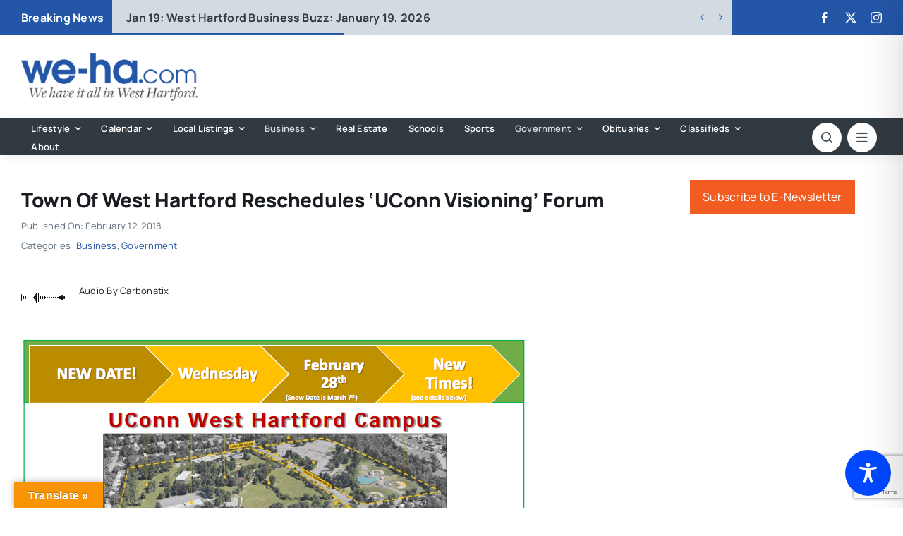

--- FILE ---
content_type: text/html; charset=utf-8
request_url: https://www.google.com/recaptcha/api2/anchor?ar=1&k=6LflZcMpAAAAACzGQ_VKK0ibD_piyVFO33yHjwta&co=aHR0cHM6Ly93ZS1oYS5jb206NDQz&hl=en&v=PoyoqOPhxBO7pBk68S4YbpHZ&size=invisible&anchor-ms=20000&execute-ms=30000&cb=2fvszbpunq70
body_size: 50072
content:
<!DOCTYPE HTML><html dir="ltr" lang="en"><head><meta http-equiv="Content-Type" content="text/html; charset=UTF-8">
<meta http-equiv="X-UA-Compatible" content="IE=edge">
<title>reCAPTCHA</title>
<style type="text/css">
/* cyrillic-ext */
@font-face {
  font-family: 'Roboto';
  font-style: normal;
  font-weight: 400;
  font-stretch: 100%;
  src: url(//fonts.gstatic.com/s/roboto/v48/KFO7CnqEu92Fr1ME7kSn66aGLdTylUAMa3GUBHMdazTgWw.woff2) format('woff2');
  unicode-range: U+0460-052F, U+1C80-1C8A, U+20B4, U+2DE0-2DFF, U+A640-A69F, U+FE2E-FE2F;
}
/* cyrillic */
@font-face {
  font-family: 'Roboto';
  font-style: normal;
  font-weight: 400;
  font-stretch: 100%;
  src: url(//fonts.gstatic.com/s/roboto/v48/KFO7CnqEu92Fr1ME7kSn66aGLdTylUAMa3iUBHMdazTgWw.woff2) format('woff2');
  unicode-range: U+0301, U+0400-045F, U+0490-0491, U+04B0-04B1, U+2116;
}
/* greek-ext */
@font-face {
  font-family: 'Roboto';
  font-style: normal;
  font-weight: 400;
  font-stretch: 100%;
  src: url(//fonts.gstatic.com/s/roboto/v48/KFO7CnqEu92Fr1ME7kSn66aGLdTylUAMa3CUBHMdazTgWw.woff2) format('woff2');
  unicode-range: U+1F00-1FFF;
}
/* greek */
@font-face {
  font-family: 'Roboto';
  font-style: normal;
  font-weight: 400;
  font-stretch: 100%;
  src: url(//fonts.gstatic.com/s/roboto/v48/KFO7CnqEu92Fr1ME7kSn66aGLdTylUAMa3-UBHMdazTgWw.woff2) format('woff2');
  unicode-range: U+0370-0377, U+037A-037F, U+0384-038A, U+038C, U+038E-03A1, U+03A3-03FF;
}
/* math */
@font-face {
  font-family: 'Roboto';
  font-style: normal;
  font-weight: 400;
  font-stretch: 100%;
  src: url(//fonts.gstatic.com/s/roboto/v48/KFO7CnqEu92Fr1ME7kSn66aGLdTylUAMawCUBHMdazTgWw.woff2) format('woff2');
  unicode-range: U+0302-0303, U+0305, U+0307-0308, U+0310, U+0312, U+0315, U+031A, U+0326-0327, U+032C, U+032F-0330, U+0332-0333, U+0338, U+033A, U+0346, U+034D, U+0391-03A1, U+03A3-03A9, U+03B1-03C9, U+03D1, U+03D5-03D6, U+03F0-03F1, U+03F4-03F5, U+2016-2017, U+2034-2038, U+203C, U+2040, U+2043, U+2047, U+2050, U+2057, U+205F, U+2070-2071, U+2074-208E, U+2090-209C, U+20D0-20DC, U+20E1, U+20E5-20EF, U+2100-2112, U+2114-2115, U+2117-2121, U+2123-214F, U+2190, U+2192, U+2194-21AE, U+21B0-21E5, U+21F1-21F2, U+21F4-2211, U+2213-2214, U+2216-22FF, U+2308-230B, U+2310, U+2319, U+231C-2321, U+2336-237A, U+237C, U+2395, U+239B-23B7, U+23D0, U+23DC-23E1, U+2474-2475, U+25AF, U+25B3, U+25B7, U+25BD, U+25C1, U+25CA, U+25CC, U+25FB, U+266D-266F, U+27C0-27FF, U+2900-2AFF, U+2B0E-2B11, U+2B30-2B4C, U+2BFE, U+3030, U+FF5B, U+FF5D, U+1D400-1D7FF, U+1EE00-1EEFF;
}
/* symbols */
@font-face {
  font-family: 'Roboto';
  font-style: normal;
  font-weight: 400;
  font-stretch: 100%;
  src: url(//fonts.gstatic.com/s/roboto/v48/KFO7CnqEu92Fr1ME7kSn66aGLdTylUAMaxKUBHMdazTgWw.woff2) format('woff2');
  unicode-range: U+0001-000C, U+000E-001F, U+007F-009F, U+20DD-20E0, U+20E2-20E4, U+2150-218F, U+2190, U+2192, U+2194-2199, U+21AF, U+21E6-21F0, U+21F3, U+2218-2219, U+2299, U+22C4-22C6, U+2300-243F, U+2440-244A, U+2460-24FF, U+25A0-27BF, U+2800-28FF, U+2921-2922, U+2981, U+29BF, U+29EB, U+2B00-2BFF, U+4DC0-4DFF, U+FFF9-FFFB, U+10140-1018E, U+10190-1019C, U+101A0, U+101D0-101FD, U+102E0-102FB, U+10E60-10E7E, U+1D2C0-1D2D3, U+1D2E0-1D37F, U+1F000-1F0FF, U+1F100-1F1AD, U+1F1E6-1F1FF, U+1F30D-1F30F, U+1F315, U+1F31C, U+1F31E, U+1F320-1F32C, U+1F336, U+1F378, U+1F37D, U+1F382, U+1F393-1F39F, U+1F3A7-1F3A8, U+1F3AC-1F3AF, U+1F3C2, U+1F3C4-1F3C6, U+1F3CA-1F3CE, U+1F3D4-1F3E0, U+1F3ED, U+1F3F1-1F3F3, U+1F3F5-1F3F7, U+1F408, U+1F415, U+1F41F, U+1F426, U+1F43F, U+1F441-1F442, U+1F444, U+1F446-1F449, U+1F44C-1F44E, U+1F453, U+1F46A, U+1F47D, U+1F4A3, U+1F4B0, U+1F4B3, U+1F4B9, U+1F4BB, U+1F4BF, U+1F4C8-1F4CB, U+1F4D6, U+1F4DA, U+1F4DF, U+1F4E3-1F4E6, U+1F4EA-1F4ED, U+1F4F7, U+1F4F9-1F4FB, U+1F4FD-1F4FE, U+1F503, U+1F507-1F50B, U+1F50D, U+1F512-1F513, U+1F53E-1F54A, U+1F54F-1F5FA, U+1F610, U+1F650-1F67F, U+1F687, U+1F68D, U+1F691, U+1F694, U+1F698, U+1F6AD, U+1F6B2, U+1F6B9-1F6BA, U+1F6BC, U+1F6C6-1F6CF, U+1F6D3-1F6D7, U+1F6E0-1F6EA, U+1F6F0-1F6F3, U+1F6F7-1F6FC, U+1F700-1F7FF, U+1F800-1F80B, U+1F810-1F847, U+1F850-1F859, U+1F860-1F887, U+1F890-1F8AD, U+1F8B0-1F8BB, U+1F8C0-1F8C1, U+1F900-1F90B, U+1F93B, U+1F946, U+1F984, U+1F996, U+1F9E9, U+1FA00-1FA6F, U+1FA70-1FA7C, U+1FA80-1FA89, U+1FA8F-1FAC6, U+1FACE-1FADC, U+1FADF-1FAE9, U+1FAF0-1FAF8, U+1FB00-1FBFF;
}
/* vietnamese */
@font-face {
  font-family: 'Roboto';
  font-style: normal;
  font-weight: 400;
  font-stretch: 100%;
  src: url(//fonts.gstatic.com/s/roboto/v48/KFO7CnqEu92Fr1ME7kSn66aGLdTylUAMa3OUBHMdazTgWw.woff2) format('woff2');
  unicode-range: U+0102-0103, U+0110-0111, U+0128-0129, U+0168-0169, U+01A0-01A1, U+01AF-01B0, U+0300-0301, U+0303-0304, U+0308-0309, U+0323, U+0329, U+1EA0-1EF9, U+20AB;
}
/* latin-ext */
@font-face {
  font-family: 'Roboto';
  font-style: normal;
  font-weight: 400;
  font-stretch: 100%;
  src: url(//fonts.gstatic.com/s/roboto/v48/KFO7CnqEu92Fr1ME7kSn66aGLdTylUAMa3KUBHMdazTgWw.woff2) format('woff2');
  unicode-range: U+0100-02BA, U+02BD-02C5, U+02C7-02CC, U+02CE-02D7, U+02DD-02FF, U+0304, U+0308, U+0329, U+1D00-1DBF, U+1E00-1E9F, U+1EF2-1EFF, U+2020, U+20A0-20AB, U+20AD-20C0, U+2113, U+2C60-2C7F, U+A720-A7FF;
}
/* latin */
@font-face {
  font-family: 'Roboto';
  font-style: normal;
  font-weight: 400;
  font-stretch: 100%;
  src: url(//fonts.gstatic.com/s/roboto/v48/KFO7CnqEu92Fr1ME7kSn66aGLdTylUAMa3yUBHMdazQ.woff2) format('woff2');
  unicode-range: U+0000-00FF, U+0131, U+0152-0153, U+02BB-02BC, U+02C6, U+02DA, U+02DC, U+0304, U+0308, U+0329, U+2000-206F, U+20AC, U+2122, U+2191, U+2193, U+2212, U+2215, U+FEFF, U+FFFD;
}
/* cyrillic-ext */
@font-face {
  font-family: 'Roboto';
  font-style: normal;
  font-weight: 500;
  font-stretch: 100%;
  src: url(//fonts.gstatic.com/s/roboto/v48/KFO7CnqEu92Fr1ME7kSn66aGLdTylUAMa3GUBHMdazTgWw.woff2) format('woff2');
  unicode-range: U+0460-052F, U+1C80-1C8A, U+20B4, U+2DE0-2DFF, U+A640-A69F, U+FE2E-FE2F;
}
/* cyrillic */
@font-face {
  font-family: 'Roboto';
  font-style: normal;
  font-weight: 500;
  font-stretch: 100%;
  src: url(//fonts.gstatic.com/s/roboto/v48/KFO7CnqEu92Fr1ME7kSn66aGLdTylUAMa3iUBHMdazTgWw.woff2) format('woff2');
  unicode-range: U+0301, U+0400-045F, U+0490-0491, U+04B0-04B1, U+2116;
}
/* greek-ext */
@font-face {
  font-family: 'Roboto';
  font-style: normal;
  font-weight: 500;
  font-stretch: 100%;
  src: url(//fonts.gstatic.com/s/roboto/v48/KFO7CnqEu92Fr1ME7kSn66aGLdTylUAMa3CUBHMdazTgWw.woff2) format('woff2');
  unicode-range: U+1F00-1FFF;
}
/* greek */
@font-face {
  font-family: 'Roboto';
  font-style: normal;
  font-weight: 500;
  font-stretch: 100%;
  src: url(//fonts.gstatic.com/s/roboto/v48/KFO7CnqEu92Fr1ME7kSn66aGLdTylUAMa3-UBHMdazTgWw.woff2) format('woff2');
  unicode-range: U+0370-0377, U+037A-037F, U+0384-038A, U+038C, U+038E-03A1, U+03A3-03FF;
}
/* math */
@font-face {
  font-family: 'Roboto';
  font-style: normal;
  font-weight: 500;
  font-stretch: 100%;
  src: url(//fonts.gstatic.com/s/roboto/v48/KFO7CnqEu92Fr1ME7kSn66aGLdTylUAMawCUBHMdazTgWw.woff2) format('woff2');
  unicode-range: U+0302-0303, U+0305, U+0307-0308, U+0310, U+0312, U+0315, U+031A, U+0326-0327, U+032C, U+032F-0330, U+0332-0333, U+0338, U+033A, U+0346, U+034D, U+0391-03A1, U+03A3-03A9, U+03B1-03C9, U+03D1, U+03D5-03D6, U+03F0-03F1, U+03F4-03F5, U+2016-2017, U+2034-2038, U+203C, U+2040, U+2043, U+2047, U+2050, U+2057, U+205F, U+2070-2071, U+2074-208E, U+2090-209C, U+20D0-20DC, U+20E1, U+20E5-20EF, U+2100-2112, U+2114-2115, U+2117-2121, U+2123-214F, U+2190, U+2192, U+2194-21AE, U+21B0-21E5, U+21F1-21F2, U+21F4-2211, U+2213-2214, U+2216-22FF, U+2308-230B, U+2310, U+2319, U+231C-2321, U+2336-237A, U+237C, U+2395, U+239B-23B7, U+23D0, U+23DC-23E1, U+2474-2475, U+25AF, U+25B3, U+25B7, U+25BD, U+25C1, U+25CA, U+25CC, U+25FB, U+266D-266F, U+27C0-27FF, U+2900-2AFF, U+2B0E-2B11, U+2B30-2B4C, U+2BFE, U+3030, U+FF5B, U+FF5D, U+1D400-1D7FF, U+1EE00-1EEFF;
}
/* symbols */
@font-face {
  font-family: 'Roboto';
  font-style: normal;
  font-weight: 500;
  font-stretch: 100%;
  src: url(//fonts.gstatic.com/s/roboto/v48/KFO7CnqEu92Fr1ME7kSn66aGLdTylUAMaxKUBHMdazTgWw.woff2) format('woff2');
  unicode-range: U+0001-000C, U+000E-001F, U+007F-009F, U+20DD-20E0, U+20E2-20E4, U+2150-218F, U+2190, U+2192, U+2194-2199, U+21AF, U+21E6-21F0, U+21F3, U+2218-2219, U+2299, U+22C4-22C6, U+2300-243F, U+2440-244A, U+2460-24FF, U+25A0-27BF, U+2800-28FF, U+2921-2922, U+2981, U+29BF, U+29EB, U+2B00-2BFF, U+4DC0-4DFF, U+FFF9-FFFB, U+10140-1018E, U+10190-1019C, U+101A0, U+101D0-101FD, U+102E0-102FB, U+10E60-10E7E, U+1D2C0-1D2D3, U+1D2E0-1D37F, U+1F000-1F0FF, U+1F100-1F1AD, U+1F1E6-1F1FF, U+1F30D-1F30F, U+1F315, U+1F31C, U+1F31E, U+1F320-1F32C, U+1F336, U+1F378, U+1F37D, U+1F382, U+1F393-1F39F, U+1F3A7-1F3A8, U+1F3AC-1F3AF, U+1F3C2, U+1F3C4-1F3C6, U+1F3CA-1F3CE, U+1F3D4-1F3E0, U+1F3ED, U+1F3F1-1F3F3, U+1F3F5-1F3F7, U+1F408, U+1F415, U+1F41F, U+1F426, U+1F43F, U+1F441-1F442, U+1F444, U+1F446-1F449, U+1F44C-1F44E, U+1F453, U+1F46A, U+1F47D, U+1F4A3, U+1F4B0, U+1F4B3, U+1F4B9, U+1F4BB, U+1F4BF, U+1F4C8-1F4CB, U+1F4D6, U+1F4DA, U+1F4DF, U+1F4E3-1F4E6, U+1F4EA-1F4ED, U+1F4F7, U+1F4F9-1F4FB, U+1F4FD-1F4FE, U+1F503, U+1F507-1F50B, U+1F50D, U+1F512-1F513, U+1F53E-1F54A, U+1F54F-1F5FA, U+1F610, U+1F650-1F67F, U+1F687, U+1F68D, U+1F691, U+1F694, U+1F698, U+1F6AD, U+1F6B2, U+1F6B9-1F6BA, U+1F6BC, U+1F6C6-1F6CF, U+1F6D3-1F6D7, U+1F6E0-1F6EA, U+1F6F0-1F6F3, U+1F6F7-1F6FC, U+1F700-1F7FF, U+1F800-1F80B, U+1F810-1F847, U+1F850-1F859, U+1F860-1F887, U+1F890-1F8AD, U+1F8B0-1F8BB, U+1F8C0-1F8C1, U+1F900-1F90B, U+1F93B, U+1F946, U+1F984, U+1F996, U+1F9E9, U+1FA00-1FA6F, U+1FA70-1FA7C, U+1FA80-1FA89, U+1FA8F-1FAC6, U+1FACE-1FADC, U+1FADF-1FAE9, U+1FAF0-1FAF8, U+1FB00-1FBFF;
}
/* vietnamese */
@font-face {
  font-family: 'Roboto';
  font-style: normal;
  font-weight: 500;
  font-stretch: 100%;
  src: url(//fonts.gstatic.com/s/roboto/v48/KFO7CnqEu92Fr1ME7kSn66aGLdTylUAMa3OUBHMdazTgWw.woff2) format('woff2');
  unicode-range: U+0102-0103, U+0110-0111, U+0128-0129, U+0168-0169, U+01A0-01A1, U+01AF-01B0, U+0300-0301, U+0303-0304, U+0308-0309, U+0323, U+0329, U+1EA0-1EF9, U+20AB;
}
/* latin-ext */
@font-face {
  font-family: 'Roboto';
  font-style: normal;
  font-weight: 500;
  font-stretch: 100%;
  src: url(//fonts.gstatic.com/s/roboto/v48/KFO7CnqEu92Fr1ME7kSn66aGLdTylUAMa3KUBHMdazTgWw.woff2) format('woff2');
  unicode-range: U+0100-02BA, U+02BD-02C5, U+02C7-02CC, U+02CE-02D7, U+02DD-02FF, U+0304, U+0308, U+0329, U+1D00-1DBF, U+1E00-1E9F, U+1EF2-1EFF, U+2020, U+20A0-20AB, U+20AD-20C0, U+2113, U+2C60-2C7F, U+A720-A7FF;
}
/* latin */
@font-face {
  font-family: 'Roboto';
  font-style: normal;
  font-weight: 500;
  font-stretch: 100%;
  src: url(//fonts.gstatic.com/s/roboto/v48/KFO7CnqEu92Fr1ME7kSn66aGLdTylUAMa3yUBHMdazQ.woff2) format('woff2');
  unicode-range: U+0000-00FF, U+0131, U+0152-0153, U+02BB-02BC, U+02C6, U+02DA, U+02DC, U+0304, U+0308, U+0329, U+2000-206F, U+20AC, U+2122, U+2191, U+2193, U+2212, U+2215, U+FEFF, U+FFFD;
}
/* cyrillic-ext */
@font-face {
  font-family: 'Roboto';
  font-style: normal;
  font-weight: 900;
  font-stretch: 100%;
  src: url(//fonts.gstatic.com/s/roboto/v48/KFO7CnqEu92Fr1ME7kSn66aGLdTylUAMa3GUBHMdazTgWw.woff2) format('woff2');
  unicode-range: U+0460-052F, U+1C80-1C8A, U+20B4, U+2DE0-2DFF, U+A640-A69F, U+FE2E-FE2F;
}
/* cyrillic */
@font-face {
  font-family: 'Roboto';
  font-style: normal;
  font-weight: 900;
  font-stretch: 100%;
  src: url(//fonts.gstatic.com/s/roboto/v48/KFO7CnqEu92Fr1ME7kSn66aGLdTylUAMa3iUBHMdazTgWw.woff2) format('woff2');
  unicode-range: U+0301, U+0400-045F, U+0490-0491, U+04B0-04B1, U+2116;
}
/* greek-ext */
@font-face {
  font-family: 'Roboto';
  font-style: normal;
  font-weight: 900;
  font-stretch: 100%;
  src: url(//fonts.gstatic.com/s/roboto/v48/KFO7CnqEu92Fr1ME7kSn66aGLdTylUAMa3CUBHMdazTgWw.woff2) format('woff2');
  unicode-range: U+1F00-1FFF;
}
/* greek */
@font-face {
  font-family: 'Roboto';
  font-style: normal;
  font-weight: 900;
  font-stretch: 100%;
  src: url(//fonts.gstatic.com/s/roboto/v48/KFO7CnqEu92Fr1ME7kSn66aGLdTylUAMa3-UBHMdazTgWw.woff2) format('woff2');
  unicode-range: U+0370-0377, U+037A-037F, U+0384-038A, U+038C, U+038E-03A1, U+03A3-03FF;
}
/* math */
@font-face {
  font-family: 'Roboto';
  font-style: normal;
  font-weight: 900;
  font-stretch: 100%;
  src: url(//fonts.gstatic.com/s/roboto/v48/KFO7CnqEu92Fr1ME7kSn66aGLdTylUAMawCUBHMdazTgWw.woff2) format('woff2');
  unicode-range: U+0302-0303, U+0305, U+0307-0308, U+0310, U+0312, U+0315, U+031A, U+0326-0327, U+032C, U+032F-0330, U+0332-0333, U+0338, U+033A, U+0346, U+034D, U+0391-03A1, U+03A3-03A9, U+03B1-03C9, U+03D1, U+03D5-03D6, U+03F0-03F1, U+03F4-03F5, U+2016-2017, U+2034-2038, U+203C, U+2040, U+2043, U+2047, U+2050, U+2057, U+205F, U+2070-2071, U+2074-208E, U+2090-209C, U+20D0-20DC, U+20E1, U+20E5-20EF, U+2100-2112, U+2114-2115, U+2117-2121, U+2123-214F, U+2190, U+2192, U+2194-21AE, U+21B0-21E5, U+21F1-21F2, U+21F4-2211, U+2213-2214, U+2216-22FF, U+2308-230B, U+2310, U+2319, U+231C-2321, U+2336-237A, U+237C, U+2395, U+239B-23B7, U+23D0, U+23DC-23E1, U+2474-2475, U+25AF, U+25B3, U+25B7, U+25BD, U+25C1, U+25CA, U+25CC, U+25FB, U+266D-266F, U+27C0-27FF, U+2900-2AFF, U+2B0E-2B11, U+2B30-2B4C, U+2BFE, U+3030, U+FF5B, U+FF5D, U+1D400-1D7FF, U+1EE00-1EEFF;
}
/* symbols */
@font-face {
  font-family: 'Roboto';
  font-style: normal;
  font-weight: 900;
  font-stretch: 100%;
  src: url(//fonts.gstatic.com/s/roboto/v48/KFO7CnqEu92Fr1ME7kSn66aGLdTylUAMaxKUBHMdazTgWw.woff2) format('woff2');
  unicode-range: U+0001-000C, U+000E-001F, U+007F-009F, U+20DD-20E0, U+20E2-20E4, U+2150-218F, U+2190, U+2192, U+2194-2199, U+21AF, U+21E6-21F0, U+21F3, U+2218-2219, U+2299, U+22C4-22C6, U+2300-243F, U+2440-244A, U+2460-24FF, U+25A0-27BF, U+2800-28FF, U+2921-2922, U+2981, U+29BF, U+29EB, U+2B00-2BFF, U+4DC0-4DFF, U+FFF9-FFFB, U+10140-1018E, U+10190-1019C, U+101A0, U+101D0-101FD, U+102E0-102FB, U+10E60-10E7E, U+1D2C0-1D2D3, U+1D2E0-1D37F, U+1F000-1F0FF, U+1F100-1F1AD, U+1F1E6-1F1FF, U+1F30D-1F30F, U+1F315, U+1F31C, U+1F31E, U+1F320-1F32C, U+1F336, U+1F378, U+1F37D, U+1F382, U+1F393-1F39F, U+1F3A7-1F3A8, U+1F3AC-1F3AF, U+1F3C2, U+1F3C4-1F3C6, U+1F3CA-1F3CE, U+1F3D4-1F3E0, U+1F3ED, U+1F3F1-1F3F3, U+1F3F5-1F3F7, U+1F408, U+1F415, U+1F41F, U+1F426, U+1F43F, U+1F441-1F442, U+1F444, U+1F446-1F449, U+1F44C-1F44E, U+1F453, U+1F46A, U+1F47D, U+1F4A3, U+1F4B0, U+1F4B3, U+1F4B9, U+1F4BB, U+1F4BF, U+1F4C8-1F4CB, U+1F4D6, U+1F4DA, U+1F4DF, U+1F4E3-1F4E6, U+1F4EA-1F4ED, U+1F4F7, U+1F4F9-1F4FB, U+1F4FD-1F4FE, U+1F503, U+1F507-1F50B, U+1F50D, U+1F512-1F513, U+1F53E-1F54A, U+1F54F-1F5FA, U+1F610, U+1F650-1F67F, U+1F687, U+1F68D, U+1F691, U+1F694, U+1F698, U+1F6AD, U+1F6B2, U+1F6B9-1F6BA, U+1F6BC, U+1F6C6-1F6CF, U+1F6D3-1F6D7, U+1F6E0-1F6EA, U+1F6F0-1F6F3, U+1F6F7-1F6FC, U+1F700-1F7FF, U+1F800-1F80B, U+1F810-1F847, U+1F850-1F859, U+1F860-1F887, U+1F890-1F8AD, U+1F8B0-1F8BB, U+1F8C0-1F8C1, U+1F900-1F90B, U+1F93B, U+1F946, U+1F984, U+1F996, U+1F9E9, U+1FA00-1FA6F, U+1FA70-1FA7C, U+1FA80-1FA89, U+1FA8F-1FAC6, U+1FACE-1FADC, U+1FADF-1FAE9, U+1FAF0-1FAF8, U+1FB00-1FBFF;
}
/* vietnamese */
@font-face {
  font-family: 'Roboto';
  font-style: normal;
  font-weight: 900;
  font-stretch: 100%;
  src: url(//fonts.gstatic.com/s/roboto/v48/KFO7CnqEu92Fr1ME7kSn66aGLdTylUAMa3OUBHMdazTgWw.woff2) format('woff2');
  unicode-range: U+0102-0103, U+0110-0111, U+0128-0129, U+0168-0169, U+01A0-01A1, U+01AF-01B0, U+0300-0301, U+0303-0304, U+0308-0309, U+0323, U+0329, U+1EA0-1EF9, U+20AB;
}
/* latin-ext */
@font-face {
  font-family: 'Roboto';
  font-style: normal;
  font-weight: 900;
  font-stretch: 100%;
  src: url(//fonts.gstatic.com/s/roboto/v48/KFO7CnqEu92Fr1ME7kSn66aGLdTylUAMa3KUBHMdazTgWw.woff2) format('woff2');
  unicode-range: U+0100-02BA, U+02BD-02C5, U+02C7-02CC, U+02CE-02D7, U+02DD-02FF, U+0304, U+0308, U+0329, U+1D00-1DBF, U+1E00-1E9F, U+1EF2-1EFF, U+2020, U+20A0-20AB, U+20AD-20C0, U+2113, U+2C60-2C7F, U+A720-A7FF;
}
/* latin */
@font-face {
  font-family: 'Roboto';
  font-style: normal;
  font-weight: 900;
  font-stretch: 100%;
  src: url(//fonts.gstatic.com/s/roboto/v48/KFO7CnqEu92Fr1ME7kSn66aGLdTylUAMa3yUBHMdazQ.woff2) format('woff2');
  unicode-range: U+0000-00FF, U+0131, U+0152-0153, U+02BB-02BC, U+02C6, U+02DA, U+02DC, U+0304, U+0308, U+0329, U+2000-206F, U+20AC, U+2122, U+2191, U+2193, U+2212, U+2215, U+FEFF, U+FFFD;
}

</style>
<link rel="stylesheet" type="text/css" href="https://www.gstatic.com/recaptcha/releases/PoyoqOPhxBO7pBk68S4YbpHZ/styles__ltr.css">
<script nonce="ugaLgqXzwTarFFaSuZDBLw" type="text/javascript">window['__recaptcha_api'] = 'https://www.google.com/recaptcha/api2/';</script>
<script type="text/javascript" src="https://www.gstatic.com/recaptcha/releases/PoyoqOPhxBO7pBk68S4YbpHZ/recaptcha__en.js" nonce="ugaLgqXzwTarFFaSuZDBLw">
      
    </script></head>
<body><div id="rc-anchor-alert" class="rc-anchor-alert"></div>
<input type="hidden" id="recaptcha-token" value="[base64]">
<script type="text/javascript" nonce="ugaLgqXzwTarFFaSuZDBLw">
      recaptcha.anchor.Main.init("[\x22ainput\x22,[\x22bgdata\x22,\x22\x22,\[base64]/[base64]/UltIKytdPWE6KGE8MjA0OD9SW0grK109YT4+NnwxOTI6KChhJjY0NTEyKT09NTUyOTYmJnErMTxoLmxlbmd0aCYmKGguY2hhckNvZGVBdChxKzEpJjY0NTEyKT09NTYzMjA/[base64]/MjU1OlI/[base64]/[base64]/[base64]/[base64]/[base64]/[base64]/[base64]/[base64]/[base64]/[base64]\x22,\[base64]\x22,\[base64]/ChcOKw6wAASvCj8Ocw6HCtA7DgMK3B8Obw7/Dp8Ouw4TDkMK5w67DjgQhO0kEAcOvYRHDjjDCnlcgQlAcUsOCw5XDoMK5Y8K+w4ohE8KVIsKZwqAjwrs1fMKBw6EOwp7CrFY8QXMSwq/CrXzDn8KAJXjCrsKuwqE5wpjCgx/[base64]/PEpgw4fCsCQQR8OLwr0zwozCkcKUKGEvw4jDkTJ9wr/DiiJqL1fCt2/DssOmcltcw4/DlsOuw7UYwpTDq27CtUDCv3DDg1Y3LTTCo8K0w793E8KdGCFsw60aw4EwwrjDugMwAsONw4HDksKuwq7DrsK7JsK8OsOHH8O0U8KwBsKJw6zCi8OxasKQYXNlwqXCqMKhFsKmV8OlSATDrgvCscOcwq7DkcOjACxJw6LDi8O1wrl3w6/[base64]/OcOZw6TClXJZwo4KwpvCpHjCuT/CpRBVTljCnsOmw6TCgcKEbmjCsMOTUSAfJ3Idw4XChcKQbcKEDjLCksKxFlB3chwrw58Mf8KUwpbCtMOmwoYjTMOmFnM+wq/CrR1EesOowqTCq2wmci55w6/[base64]/DlsO7w7srM25VwqTCisKEw7N1DcKqw6LDicK0J8KVw4LCosKOwrHCjkwIAMKXwrBkw5VOF8Kkwp/Dh8KgCw7DhMOhXgXCpsKrRhLDgcK9wrHCqG3Cpx3CqsOPw550w4/CrcKpDH/[base64]/CnybDk8KKw7EDFcOcbSrCpsOSw4ZgZDlzw4Bae8OywoHCvn/[base64]/Cs8Osw79CTV4VdsOfextcLnIVw4nCiMOqXmthYG1pCsKHwqpiw4JOw7Iywq4Jw73Cl2sQM8Onw48vfsO5wqzDqAIRw4XDoUvCncKnQX/CmMOPYDcYw4NQw51Qw5tsYcKfR8ObNFnCgsOHH8K8TgQjdMOTw7kPwpNTGcOyR1ETwqPCvUcAJMKXA3vDmmjDoMKrw4rCv1JrWcK2LsKIHQ/DqsOsPQrCrsOtaUbCt8OXWW3DgMKqNSXChy3DoSjCjDnDsCrDjhEhwp7CssOJdsKTw5EVwrFJwq7CicKeEVZ3IQFIwrXDssKsw640wpbCiWrCtg8LKWDCvMKxdTLDmcK/KmzDtMKBQXvDkx7DssOOLQXCmwDDpsKbwqh2fsO0KEt7w5dGwpPDk8Oqw7UyWAk3w7vCv8K2IsOPw4rDu8Odw41Cwpg6GDFBJyHDgMKddmfDpMOawojCnUHCmCvCucOoAcKmw4pEwoHCtm8xHQoXw67CjyPDg8Kmw5fDnWwAwpkbw75ISsOOwpTDvsO2WMK/wo9Yw4Z6w4AjbGVaRSHCvl7Do0jDgcK/MMKsBQAmw5lFFsKwVSdbw4jDo8K7Wk7ClcKJP0VOUcKBUcKCaRPDqGxLwplRYi/Dki4gSk/CgsKeT8KGw7jDmQwmwoUCw5tPwonDmTkbwqjDm8OJw5VbwojDjMKOw5EYC8ObwrjDgSFER8K8L8K4DgMXw5x5VTzDgMKOYsKQw40kaMKIaHLDj0zCm8KzwoHCg8Klwr50PsKqS8KOwqbDj8K2w49Kw7bDoC3Ci8KswpctVT0TPA0Bwr/CqsKaNMKaVMKzIATCjTjCisKkw40jwq4sM8OffhM9w4fCicKkQ3B0fCPClMKdJ3jDnUViYsO4Q8KQfAV+woPDvMObwrvDghEHfMOQw5zCncOWw4c/w5FMw4NswrnDkcOkQcOkfsONwqUXw4QYEMK/JUofw4nCuRMAw73Cpm0ww6zDkhTCsQoJw7zCj8KiwottMgXDgsOkwpkuNsOfVcKGw49RO8OCOmkjeHXDgsKSXcOWPcO3N1FoX8O5NsKBQkxELSzDqsOiw51jRcOceVcMN2N7w7/CjcOBf03DpgHDvwHDng3CvMKCwpUSCsOQw5vCuzbCgsKrbzrDpgAeSVNWVMKsQsKEdgLDohFgw70kGwrCucOswovCjcOkfFw+w4LCrEVyTXTCv8K6wrjDtMKYw77CmcOWw5rDucOgw4ZJU1XDqsKybj9/A8OMw5Fdw6vDmcOqwqHDvWrDscO/wqvCvcKCw44zRsK8dC3DicKmJcKfX8OJwq/DtD4Uw5JkwrNyC8KCCSjCksKww4jCv1XDncO/wqjCv8OLSR4Lw4/DosKWwrfDikBYw6V+fMKIw6UdOcObwpAtwoFaWV5JfVrDiSFYfHh1w6NmwpLDp8KuwpfDgQZWw4x8wpI4FGoAwoDDuMOcQsO+f8KyTsKgbjEpwol6w6PDu1jDjnrCqGo8esKewqBqLMOIwql2wrvDsmHDoW8hwo/DnsO0w77CnMONS8OpwonDk8KzwpgufMOyUDdow5HCtcOJwq7ClGVRW2YPPcOqBWTCtsOQHyHDt8KkwrDDmcK/w4XDs8OtQcOxw7TDkMOccMK4UsKOw5A+Ig/DvEZXNsKOw5jDpMKIXsOaY8Oyw5oULhzCsDTDvTNeOQJxdC9CPFsQwpYXw6UMwrrCrsK7I8K5w77DpFJOO3EDf8K1aC7DicO9w7HCq8KGaiDCqMOYJCXDgsKWMSnDpTBJw5nCsn8mw6nDvRpOeTLCgcOFMmwYVTVgwr/DiV0KJCw9wqdjHcOxwokrecKDwoQGw4EIUsOnwrfDpHUxwq/Ct0rCgMOzL0XDuMKbJcOqf8KSw5vDgsKCFTsSw5zDuVdFIcKGwqMSZBDDpSsvw4NkFmRMw5rCg0ZawqfDmcOtWcKow6TCoAbDuHQBwprDimZcVDhBMWbDlSBfCcOJYivDnsO9w414eilKwp0gwqAIJn/CqsKfflBmPVMXwq/Ct8OSDnfDsHHCpjhHDsO+C8KRw4IXw73DhcOzwobDhMOrw4UVQsKswqdIacKYw4XCmh/[base64]/CvsOKLzjCksKPe8KYdMKEbGfCl8KKw6XDqMKOLwLCl27DmHYTw4/CicOcw5rClsKRw7ptEjzCrsOhwoZJasKRw7rDnwLCvcK7wobDjhVVRcOJw5I1F8KYw5PCuH4rSw3CokVjw6LDuMK6w4IJRTzCkhR/[base64]/Dk8OaT3lCHsOAw63Co8Kfw4cELMKqw6PCknHClSbDuUIfw71pdXYgw5xNwowuw4VpMsKOcXvDq8OaRQPDrHTCrArDksKRZgs5w7HCtMOedgnCgsKxWsKUw6Elb8OIwrtrHHx+fD45wo3CtcOBY8KpwqzDvcOZccOLw4p3N8OFLGPCpH/DnEDCrsK1wpjCqiQbwrtHOMK6E8KZCcOcPMOHXznDo8OXwpMmChPDsiNyw5DDkwh5w7oYQ1NSw5gVw7d+w5bCpcKEXcKKVwkIw7cLDcKnwoLCg8OQamTCkTkRw7Y7w4bDvMODFn3Dq8O+IVTDv8KAwoTCgsObw4fCosKFUcOqKHjDkMKRL8KiwqE/WyXDj8KzwpN/WMOqwozDvUhUGcO4JsOjwp3DqMKITDrCtcK5QcK9w6PDn1fDgz/DtMKJM14Wwr/DlMKMTQsuw6xBwoQMFsOiwoxGIcKOwoXDtCrChxdgGMKHw6XCnhdIw6DCkHhOw6Vww4MTw4MILnnDsRXCmETDmcORU8O5F8Oiw4rCm8KzwqcIwqLDh8KDPMO0w6hfw6VSb3E7eBR+wrnCqcKYHi3DvcKEWsKQMcOfHHXCo8Kywr7DrVVvUD/[base64]/ChWjDncOnNcKCflPCjMOgwpXCqsOnQ3bCqWAXwrRvw7DCmEFhw4g8WV7DlsKAG8OfwqnCiCE1wp8gISPCtSbCoBU4EMOwMTzCjSHDlmvDscKicsKDcF/DtcOZBz5WWcKIcFbCl8KHUsO9bsOuwrFlNgPDjMKzPcOMCMORwpfDtMKNwoHCrm3CngFBPMO1PHzDgsKgwrEowrbCtMOawo3DohUdw6hDwr7CtGLDqiRzOzJAMcOyw4nDjsOhKcOQfcOQaMO4dT58dBl1K8OtwqRNZC7DqcOkwojCoHkDw4/Co1NEAMKhXzDDscK8w4zDosOACQYnO8OSaF3CnRQ1w57CucKnNMOdw4LDo1jCoTjDhDTDlFvCg8Khw5jCoMKIwp8ewrjDhRLDq8K0f115w7Ucw5LDp8OUwoLDmsOUw5B+w4TCrMKbNhHDoGnCtg5jK8O7AcKHQHJpOy3DlVoiw5Q9wrDDh0sNwpATw7RnADPDhsKhwp/[base64]/DhsO0w4xrHUnClz/CiMKzYSxOF8OtFsK7w5fCrsK9GEg4wowEw4nCjsOTXsKcZ8KMwqQOSTXDmEIKScOuwpJxw7vDu8Kwf8K4wr3CsQdjd3fDp8Kcw7jCsw3DlMO8Z8O1DMOXWS/Ds8OvwpjDscO8wpLDqMKvAw/DqSpQwr8pTMKRF8OmbCfCuypiWRAVwq7CvVIFczhiZcKyLcK6wrk1wrJVecKKFCLDlUjDjMKyUGrDlAo6EcKNwqPDsG7DhcKXwrlGSifDlcO1wpzDuwMww5rDqAbDhsOLw5zCrT/Dq1fDmsOaw4JwBMOVM8KRw6IlbQDChm8GRcOwwpIDwobDhz/[base64]/DoHVLw79fJcOKA33Crl3DgMKRwpxXwqrCjsKrwqbCu8K3cXPDjcOMwqUUNsOcw4rDmH8JwrwWMBgfwpJGw7zCmMOZcQkSwpdpw5HCh8KLRsKiw7RhwpAAXMKyw7k5w5/DlkIBYhI2w4Elw4LDkMKBwoHCizZ4wrV/w6jDpmvDmMKawoVBT8KSC2PCiXxVYXnDusOKAsKow419ckrCkQ44fcOpw5/Du8KNw5rCgMK5wpnDs8OrFjPCrMKFbMK8wq3Dl0JAE8OYw5vCksKkwrjCtE7DlMOYSQh4XsOqLcKUUSY2XsOhFSfCjcOhLiwBw7knWVc8wqvDncOPwoTDhsOMWS1rw6wLw7ITw7XDgSMNwo4Awp/CisOaXsKPw7DCtEXClcKJPBwUVMKXw5HCoVQTYGXDtFXDsyliw4jDmsObSjTDvT4SVMOswrzDnE/DnMOkwrVowo1jEGQAJCNQw7XCpcKvwpIcBmbDuUTDmMOTw6LDjQ7DgMO3OX7DgMK0PMKzUMK2wrvClzPCscKIw6LClAfDhsOZw6LDt8OZw7xPw54BX8OeSAbCqsKdwpPCr2PCocOEw6DDpDQdIcODw5/DkArCjE/[base64]/Cl1Bhw5rDs8KJw6TDtmVNNMKGZzYTRGHDozbCkU/[base64]/DkcOXw6clLsKdwpAiw7TDoGTDhMK6wq7CriQ6wrVbw7rCugbCrsO/w7toIsKhwrvDvMK7KF3CsxccwqzCulYARcKfwq9FdkvClMOCemjDrsKlTcKxTMKVL8KSDSnCusODwq/DjMKWw5zChHMcw5A2w7t3wrMtQ8KVwr9xBGTCs8Obe2XDvh0gPCc/VznDu8KJw5vCmMKgwojCtRDDsQR4exvCgHtTMcK4w4LDjsOtwpbDt8OUJcO4W2zDscKiw40gwoxPU8OmdsOjEsKtwrkZXQRwesOdQsK1wqPDgjZ1J2/DoMKaETJVdMOzVMOwCFV3O8KLwqVSw4kSEU/CgF0Xwq/DmQVRYBMdw6nDj8K9w4kJDWDDo8O5wq0fSwpPw64Pw4tqLcK0aC/Cl8OUwobClCU+CcOCwqshwo0fWcKgIcODw6tGDj0SAMK4w4PCsC7CuFEKwoFfwo3CoMOHw6VIfWXChmdzw4oOwpfDssK9YF8UwpLCmGkpXD8Jw4XDqsOedcOAw67DmsOzwr/Dn8O9wr0xwr1kPQ1bfcOwwrnDnQcpw7nDhsKgT8KgwpXDqcKgwonDssO2woPDtcKNwovCjwrDsHbCrMKOwqtiZcOswrYrNjzDvRUHNDHDicOadMK2EcOIw6HDrywdS8KQLW/Dj8KfXcO0w7FIwoJ6w7ZcMMKewrVWecOacBRIwqtYw7zDvj7DnB8wMmDCqGbDtThOw6sRwqHCrHgXw5DDvMKmwqMoOHPDrnfDi8OdMV/[base64]/DtRE0P8K5KMOZGnHDiClrYMOUcMKDwqHCilAcRTPDq8KcwrLDm8KMwr4VYyTDvAvCuXMqE3Vdwql4GcOLw6vDncKlwqzDgMOJw73CksKWMsK2w44pNcK/AE8aDWnCjsORwp4AwrUBwocDSsOCwq/[base64]/DnlzDn0rCgGpRdcOzDsKvIsO+H17DjsOqwrtlw6nDjsOHwpHDpsKtwo3CpMOowqbCocOUw4gPdGZ1SS3CncKRC0Z9woMkw7gBwpzCgiHCrMOICkbChT/Cq2jClk5HZiDDlQtxVzAcw4Q7w5EUUAfDqcOBw43DtsOyMBFpw45GPMKLw5sVwrxVU8K9w7rDnhM5w4V7wqDDunZ3w5EswqrCtGrCjHbCksOswrvChsKFMsKqwrHDn3V5wq4Ewrs6wqBnN8KBwoQQCE5CKAnDl1TCvcOww5TCvzbDiMK5IyzDk8Kfw5DCl8Oow5/CmMKzw789wp46woVPfRRcw4QrwrYlwo7DmDXChVNNLytewofCkh0uw5vDoMO6wo/DoA9gaMKJwpQSwrDCkcO0OcKCaFLCkSXCvDTCuiYww5powpTDjxBNScOSccKFVMKVw69VOXgXPwTCq8OXaEwUwqnCn3LCgx/CmcOwQMOuw7Evwo9Uwoo9w7zCsiPCgSVRZhgpQ3XCgA7Dhx7DpRtTHsOIw7R+w6nDikfCicK8wpPDlsKeZ2fCmcKFwowGwqvCvsKjwqwpL8KWR8OGwr/[base64]/DncKcwoc9w7QawrwGJsOWw7UAwocaw6vDumZAAsKrw6VHw7IEwr3DsUQYaCXChcOQZHAlwonCqcKMw5jCn3/DtsOCAmAfYlYvwqR9wqXDpRfCl0BjwrMxakHCnMOWT8OReMKowpTDtsKOw4TCviDDh2w1wqHDhMOTwot0YsKTEG3CsMK8cwHDvnV+w7VUwpoOKAvCt1lbw6LCrMKSwpEvw5kKw73CsAFBd8KXwoIMwplYwowULyLChmDDtSYEw5/ChsKsw4LCgkcJwpNFOgfDhz/[base64]/CmEHDqUHCoW3DhVTDn8Otw5RCUMK6bcKFDsKAwpEnw59fwrMyw6pRw4MOwrg8JUdiDMOHw7w/w7nDsDx0JnMmw5XCjVMrw446w5kzworClsOPwqnCliB4w4JLJcK1YcOBTsK2PsKtSV7DkQtGeBtZwqTCvMOxQcOzBDLDo8K7b8ODw6pEwrnCrEbCgsOlwq/[base64]/DiW3CmsOyw6VkL38/AFnDuGhefQjDlRbDtAsZTMKdwq/DnHPCj0dPHsK3w7Z2I8KgND/[base64]/[base64]/w643w63DlSJXw4gDcCg/bMKCwqErOMKWMWRIwqjDosKWwpcSwowhw4EpH8OGw4TCgMOWHcOvY31mwojCicOUw5vDlWnDhijDm8KhU8O4Mn1Aw6rCq8KLw4wMUHxOwonDn1LDrsOQVcK9wqtgGBLCkBbCqWRBwqZuGw5LwrxIw63Dn8K7GXTCn3HCj8OmYjLCrC/[base64]/[base64]/CiMOzwqzCrXXCk00Dw6okBsK8HsOHBcKtwrY8w67Dn2E7w6dfw4LDpMKbw7wEw6pgwrTCssKHaC5Kwp5tM8OyYsOSdMOXbA3DkxMhbcOkwo7CpMOnwrRmwqogwqUjwqlGwrk8UX7DiB9/ayXCnMKMw6QBAsOnwo8mw6rCuSjClAl5wo/CsMKmwpsUw5ECKMOfw4gLF0gUEcO6Sk/[base64]/DgcO2VX7CgsO8wrF0dcKwZnM7AMK+w4Ntw4nDpcOtw4fCkhdbf8Oiw6XDpMKWwrolwqkuW8KXaErDr0zCiMKJwp/Cj8KMwoZHwqHDolrClhzCpcKWw7VeQj5mdkDCiHPCpQTCrsK7woTDjMOOHcK/NMOnwpIVL8K5wpZJw6lcwoNkwqBufsOfw6XCjTzCqcOdbGs6FMKYwonDsnNQwphoEsK3DcOZZBzCmHZqAVbCrgpQwpU/JMKVUMKLw6rDli7CuR7CocO4KsOpwq/[base64]/Dg8Ofwqkdw5LChVAQLDjDogUVBlXDoSoawoldITDDpsO2w7HCim9ew4BUwqPDvMKQwrnDtEzCisOFwow5wpDCncOjXsKvIjA0w6AyRsK1VcKMHRN6fMOnwpfCgTnCmQhUwoQSNMKdw7bCnMOawrl9G8K0w4/CqQbClksaQlkvw6J9U2jCr8Knw7RjMzF2dHArwq5gw5I2DsKsExFaw6Yfw6tKeT3DosOzwrlcw53ChG9XWMOpSVF8AMOEw7XDrsO8CcKNCcOba8Kuw68zPVBQwoBpIm7CnTXClsKTw4BswrcawqQUIX/[base64]/ChMODFiJlw6piw7DDvsK+w5vDq3jCr8Oew4fCisOYWxnCogrDh8OWOsKcX8OuQ8O4esOXwrHCqsO1w5QYelvCrnjChMOfTMORwr7CpsO2RngdY8K/w5VOcF5Zwpo5WRbDmcOTZ8KiwqoXdcK4w48lw4jCjsKlw6DDjMOgwojCu8KSFn/CpSQ6wpnDjBvCvErCgsK9WsOvw592f8KFw492acOsw6VucXo9wotswrXCscO7wrbDqsOaQzEeUcO0w7zCukPCisOEZsKPwqjDi8Ofw4PCsDrDmsOuwo9hCcOXGlQBN8K5HEPDiwIzbcOLaMKQwqhcYsOJwqHDlAokflcYw54owrnDjMOxwr/CksKjDyESUMKDw4QKw5zCkHN/IcKzwrjDrsKgFz1ZS8OSwpgAw5jCo8KACl3CuWzCoMK+w6NSw5XDj8KhcMKuIyXDuMOLT0bCl8Oiw6zDpMKrwpgZwobCpsOYF8KmRsKcMmLDm8OBKcKRwowaJQpYw7DCg8OeGH5mQ8O1w4NPwoHDusO/[base64]/CkARhX8KCwqXCvSLCtjAWw6NUwpHDkMOeDwk9w6I8w7HDqsOowoFaAlfDg8OeCsOkKsKOL38bSzkfGMOFw789ISXCsMKEScKvZ8Kwwp/CpMOZwrVzNMKiPcKaJV99VMKjQMK0ScK6w7Y7OsOXwonDusORUHTDgV/Dg8KAOsKHwpMAw4rDjsOhwqDCgcKxCiXDgsOAAmzDsMOww4LDjsK0QXPDucKDL8KgwrsBwo/Cs8KdFjHCiHliZMKjwozCijTCt3x3Wn/DssO8dX7DuljCusOpTgtgGCfDmQfCkMK0QxfDpHLDtsO+ScO7w6gUw7fDoMO/wo9kwqvDqA5cwpPCvxHCq0fDlMOUw4cPbSTCr8K6w5TCgBbDqsKcCsOHw4kZIsOBAk7CvMKLwqHDhEHDnBlJwp9+MEo/bHw8wosCwqnCvG1NQ8KPw5RnVMKMw4TCoMOOwpDDsi9PwqAPw40Aw7ZsSSHDoCgTfMO2wpzDnD3DhTBLNWPCoMOSFcOGw6fDo3jCrXRKwp4ywq3CmnPDkAvChcOgPMOVwrgRGGbCvcOsP8KHTcKVW8OeD8ORN8Kmwr7Cm2NLwpBbWGF4wqx/wrZBLVMjWcKvA8Oiw4zCh8OsDU/DthRzeHrDoknCrGzCjMKvTsK1a23DswBFb8K5wrHDqcKjw6BnDx8+wrAUJ3nCtzNLwoFRw6xwwqDCqXzDhsOJwpjDmnzDpWliwoXDiMK2WcO0DCLDlcK5w6Ahwq/[base64]/[base64]/DusKeaygYwq5Aw6oFwqNCwrpTFcO3Q8KGYcKCwoYOw4RkwofDtmBcwrRZw4/Cqz/[base64]/[base64]/[base64]/DisK7RUvCuTBgwqNDWcKAwpLCncKNwoHDl8Oyw5FxwrcBw5bCm8K+bcKdw4XDkHh4F3XCkMOkw5tSw5g2woktw6/CtiZMSyZZDm5maMOYBcOke8Kpwp/CscKjZcO6w5NMwq1Tw6ozcifCqA4AfS7CojbCvcKvw5bCmU9JcMK9w4nCrcKSAcOHw4XCvVNIw6XChiohw4p/[base64]/[base64]/Cqw/CoMKiw4HDmcOCd8K+w6MzwrrCn8Kmwolywr3DiDLDvjzDtWsawojCvWvDthZGS8KxbsOow5t1w7HDgsO2HsKgGwJRbMODwrnDhsObw63CqsKsw5jCrcKxHsKkY2LDk3DDl8KuwoLCvcKhwonCkcK3IsKjwp5yeD5cCl7DqMOJDsOswrxuw54/[base64]/DrSPDu2RrJcOMw5rDosKtwqkoOcOswojChsK3agXDr0bCqQzChwwtdhDCmMKYwoN6f0LDr1AoP3AVwqVQw5nCkU97TcOrw496WsKYO2Q1w6R/YcKPw4Zdw6wNMTlLQMOvwpF5VnjCrcKiDMKcw4cjJcOtw5gFbHDCkG7Cv0bCrTnDjXAdw7QVUMKKwrwAw6lxbXzCksOUAcKzw6DDl1LDrwVlwq7DpW7DpHLCmcO4w6vCjRQ7VUjDmsOxwpB/wpNHLMKSB0rCucKjwqnDrxpRG3bDmsOtw7dzCHzCpMOnwql9w47Dj8O4RFdFbcK8w5V0wpLDjcODJsKJwqTDpsKUw49OAn9uwrnCiibCnMOEwprCocKhLsOPwqrCsTpNw57Cq1sBwpfCjFcKwpQBwo/Dtngpwr0fw63CicOfUW/DqV7CrwTChCQQw5LDukjDvhrDhVvCm8Kxw4/Cr346asOZwrPCmghEworCmRnCqA3Cq8K4aMKrTXXCkMOvwrvDq33CsTNwwq4Yw6nDhcKNJMK5B8OvVcOJwpROw5Fyw54Jw7c3wp/[base64]/CpMKXKG5DwoIcw6XChHzDqnrDoEHDmMOUABvCoTMYAmkRwrBMw5rCi8OEfjB8wp1laUl5O30uQgjDuMKdw6zDh37DkGNyHykdwqXDjWPDnhLCosKGWkHDkMK1PkfCmsKma24BJGtuCFc/MQzCu251wrFgw7JWPsOhd8KnwqbDiUxSA8OSanXCkcKXw5DCvcKqwpzCgsO8w7XDml3DqMO8acOAwrFaw4LDmzDDnV/[base64]/[base64]/HgdSw6DCnX0dwqpmScK0bhfDqMK/[base64]/DssK5T8OWw4F7wpDDhMOKZMOoP8K7w5XDrgbCnsKOIMKaw55vwrMvXMOGwoAmwpAow4jDpyLDjDPDvSZoScKxbMKjccKPw7kiT3cqfMKrLwTCpjhGJsKfwqJ+LjcbwpTDqEPDm8KVccO2wqTDjVvDhMOSw7/CskYJw4XCqkvDs8Ofw5IiT8KfEsOuw7TDt0gMB8KJw4U+EcOXw6Ufwpl+BX52wrzCrsOdwrc7dcOvw4fDkwgfXsOyw4cHB8KUwqV7KMO8wqHCjk/Cg8OkdMOXbXXDrz5Tw5zCkkLDrkZ8w7xxaldiUD5+w4ZTOh9yw43DmANNHMObQMKhKThQMDzDtMK0wqIRw4XDmmE4wofClDFTMMK0SMO6SHfCuGHDncKpHsKYwo3DjMOwOcKKcsOvHTsqw4BYwpjCqzdJRsO+wrURwpHCnMKNMwPDocONwo9TAFbCvD95wobDn3/DkMObYMObd8ODcMOICzvDg2chEsKlQMOdwrLDn2ByKMOPwpxtBB7CkcKBwpXDgcOSHlZ3woDCrkHDsA49w4gKwoxswp/Cpz4kw60BwqpRw5rCgMKZwpFFDS11P3sEJyfCsnbCkcKHwqZ9w6wWAMO4w4s8QDZHwoIhw7jDg8O1woIsOyHDqcK0McKcMMK9w67Cn8OuAETDqQAwO8KBRcOcwoLCvFkhJz8cMcOudcKaPcKswqtvwo3CkMKFCQDCkcKOwqNtwqIRw6jCpG0UwrExXRo/[base64]/w6sjPwkpw5tYGsO5VMKGw6vCumDCvBzCvTbDnMOQwo7DgsKIVsORCsOXw4plwokSTGkUfsOAKsKEw4gPeA0/Dm0JXMKHDSd0VQTDuMKdwqMtw4pZOjLDrMKAXMO3DcK7w4rDiMKMQjoxwrfCvRlvw4hJEsK7S8OqwqPCh3PCu8OkeMK3wopbTAHDncOiw41Jw7Q3wr3CtsOUS8KxTitaTMK5w6/Cl8OzwrEFb8OZw7zCpsKfeEZbQcKtw6IXwpwwZ8Khw7I7w5M4ccOuw5xHwqNFCMOJwo8ow4HDvgDDoEfCtMKDw7Ucw77DuxDDkWxcZMKYw4hswq3CgMK1woHCg03CicKhw6V6YjnCs8Oew6bCr3vDlMO2wo/[base64]/Dp8KHwoXDknzDpDdywpw5w4rCi3XCosOYw7gjXwwee8KewpjDuE82woLCk8KqYGnDqMOBEcKWwo0AwqbDmEQlED53HB7Cjxl6VMOgwqAkw6pGwoRDwoLCicOvw6deR1UqP8Khw7FMccK0XsO6FQTDln4aw5/CtVPDnMK5dj/Do8O7wqLCqUZ7wr7DlsKCecOQwojDlG5bByXCv8Kjw6TCkMKoFm1QezIZasK1wpjCgsK/w5jCmUfCoS3Cn8Kkw6/[base64]/DsMOXwo8Iw7cQYcKAAMO4wrrCksOYbTRhd3zCsQrCt3XDlMOmAcOLwqjCncOnHiQlFT7CgSQ3VDBUacODw4wUwq1kU0NGZcKQwo1jBMONwpkuHcOvw54qwqrChXrDpCxoOcKaworClcKaw4bDi8OIw4DDisOHw7zCmcKbwpUVwpNFU8KSTsKtwpdBw6XCsQdPK2Q/EMOQDxFnZcKIEyDDkh9iWncXwoLCg8OCw5bCtMKpRsO3YMKOWUZCw4dewpzCnxYebcKeX33CnW3CpMKGO2nCucKkAcOLOC8XN8KrDcKLI0DDtARPwpEXwq0NS8Oaw4nCt8KAwqDCoMOnw6orwo19w6HCiWjCs8O/wrjCg0DCm8OSwrpRc8O1Fz/ClsOgAMK3TcKnwqrCuCjCpcK/acKNOEclwrDDlsKZw40+G8KQw4DCmSbDlsKTNcKiw7Btw4vChsO3wo7CuR8xw6Q9w5DDksOEIcKiw5fDvMKTFcO4az9vw5UawokCwpTCjyLDtcO/KgMnw6jDmMKUdiEMw67Cq8Olw5A8wqzDg8OEwp7DmnRnRUXClwcVw6nDhMO+QQnCtcOXTcKgHcO7w6vDvhFswq3ClEwxM2jDgsOpKF1rakFVwq4Ew4RJAMKLecKeLngNQAzCq8OVQhJwwocPw4M3FMKQdwACwovDoX8Rw4PDoyEHwo/DscOQWQUBDGEEAl4+w5nDssK9wotkw67CimrDicOyZ8KBNA/[base64]/Cr8O6fFlzCFcDw40Vd8KSw5VUfC/DncKew5/CjWMPOsOxFcKdw6p5w5ZTD8OLJ1vDhi0yRsOOw5VVwrYdWSFQwp0Xd1zClDHDg8K+w4MQIsKdexrDh8OOwpHClT3Cm8OIw4DCj8OVTcOcGWnCqcO8wqXCvCJaQkPDpDPDni3DuMOlcH1VAsKcIMOha3h9MWssw41Ff1PCmmp/HEtCIsOIAyTCk8Ogw4HDgykfFMO4YR/CiQPDtMKgJW5/wp5gN3/ChUMyw7HDmTvDjsKPeTrCq8OHw7dmHsO1WcKmYm3CvQsOwoHDtzzCosK/[base64]/[base64]/[base64]/DjcOdw7vDpxMzQSVjFMOCwoIuE8KSw7PDpsKnwpzCjzwhw5ZRRF1oAsOGw5TCri80fcKkwrbClV59BDrCkC0cV8O4FMKPQh7DhcOTQMK/[base64]/O8K/akkEVTfCjcOCw7QxMUJVwrsQwq7Dv2DDm8OEw7vCp3xlCUoSTEA9w7JHwotGw60jF8KAYsOkcsOvU3EgNWXCl00dK8OMY083w4/Cs1ZKwo7ClhXDqW7CicOPwrHDuMKXZ8Ora8OqaVDCqE3DpsOTw7LDkMKiZhjCqMOrQsKRwoXDtSPDhsOlV8KTOlRocC5iD8KlwonCrErCgcO+AMO4w57CohzDjcOYwrFjwpltw5MPOsKTDgfDtsKLw5/CgsOGw5I+w657BDvCoiBEZsKWwrDCqj3DpcKbK8OsbMOSw4x4w6jCghrDngoFfcOzYMKYAlVrQcK5Y8Oew4ECa8OJBSDDgMKcwpDDvMKIRzrDkEsXEsKYN1TCi8Ovw6wDw7dAFTAeZ8KLK8Ktw7/Dv8OMw6jCm8Kgw5LCiXLDksK8w6EBBTzCkG/CuMK5acOQw4PDiX4bw47DrzQrwrPDpVfDthAjWMO7wo8Dw6tfwoPCt8OzwojCnnBnWhnDrcOuOFxMecK2w6I7FXfCi8OBwrDCtQRLw61vfEkbw4ILw7LCu8KtwogAwpXCocOYwrJrwqtmw69CNUbDqRNTORFcw68EW3d2M8K4wr/DtixVbzEXwqfDnMKNCzozAno7wrTDu8K9w6/DtMO4w7UMwqHDl8ObwpELYMKsw7XCucOEwobCpQ12w7jDg8OdacOfMsOHw4PDmcOGKMK0bmNaZC7DqTIXw4AcwpvDuwLDrhXCt8O0w5TCvybCsMOTHyDDihlSw7EuNsONPQTDp1LCmS9KH8OWBTvCrTRfw4DCkjclw5/Cp1HCpVRvwpt+cBsUw44xwo5BbHLDhm5hccO9w5AQwrHDpMKLL8O9fMKWw4vDlMOIWktpw6PDrsKLw6lsw6zChyLCmMO6w7lFwokCw7fDn8OTwrcedBrCngoOwo8+w67DjsO0wrxJOFZswqBxw7DDrTbCs8K/w484wrMswroBasOWwr7DqFpxwqUcOmUKw6fDplHDty13w6cMw4fCh0bCtknDscO6w4txecOkw7nCsQ4JOsKEw70Qw75gUsKpUMKBw5trNBMDwqcqwroyNjZew7cOw6p3wpgywp4hUAQMQTQcw7cwBw5XHcO+Rm3DlFtIH2BAw7FLbMK8SH/DpXbDugBaX0HDu8K0w6pIf3DCsXLDm3zDjcO6ZsK5VcO3wrFOBcKfOcKgw7I+w77DsCNWwpAuMcOywo/[base64]/V8KBHsKBw7nDu8KkwqjCkcO/w4ILbMK8w7M0Iyd9w4XChMOCYxlHLiVRwqc5wqlEdcKAUMKSw7FTfsKqw7YzwqVIwpTCrUo+w5dewpotJXw5wrzCjnERaMO3w48Jw5w7w4EOYsOjw47DicOxw4U8Y8OJc0zDizLDs8O0wq7Dk3zCmmTDmMKLw5XCnyrDnS/Dk1vDmsKkwoLCicOtSMKOwr0DLMO9RsKcJsOlYcKyw6YKw75bw5fDosKMwrJZTcKgwrfDthVuQcK7wqRiwoUIwoA6w5hTE8KoMsOeWsOAIxl5W0R5JTjDvF/CgMKeAMKbw7APQxUTGcO1wozCpRzDvVBNLMKKw7PCnsOlw7nDssKAD8O9w5PDtT/CjMOmwqbDu14MI8Odwolswp9hwrBOwqcwwpF0woJqDmZiXsKsbcKSw7UIasO6wr/DpsKww7rCpsKiE8KpIivDpsKAbRhfNMKmRRDDtcK7QMKKBiJUEcONQ1FQwrzDqRceS8KuwqEBwqHCh8KXwrvDrMKSw6/CkELCj3XClMOqeSwIGDZ5wrDDilXCikrDtDXCjMKtwoVGwowCwpNJVGsKLiPCmkM3wo8Kw4UWw7/DqivDkQjDgMK2Dntvw7jCvsOkwrvCgg/CscKjCcOqw7dpw6BedgkvI8KuwrDChsKvwpjCgcOxZcOVNADDiDVYwrjClsK6NMKmwpdNwoRbJcOww5xhTWPCvsOywrReTcKATjTChsO5bA8mXmkfc0bCu2x/K2XDqMKeD24rRsOcWMKCw4XCoCjDlsKKw6oVw7rDhxLCv8KFC3XCkcOiQsKOEVfDrErDvhZEwohpw4pbwr3CiUDDucKgHFTDsMOvEm/DiyzDn2Ebw5bDjwk1w5w2w6fCgh4uwpQAN8KJW8Kfw5nDtzMzw5XCusOpRsKiwqd5w7YJwoHChy9QO33CnzHCq8KPwr/[base64]/DvAzDnMOcw5o+TsKswonDsmHChDrCjcKIwoYGaR8Tw4kLwoQTVcOBWsOPwpDCsVnCiW3CjMOcQmAyKMKfwrrChcOQwobDicKXfixLTi7DsQnDncOgZm1VIMKNccO1woHDncOII8ODw64BcMOPwqV/[base64]/PsOfFSUdelQ1w5TDjBbDkFFaUw7DkcOOZcK2w7INw69CJ8K7wpjDig7Dokxjw6A0L8ODcsKdwp/CrXhbw7p9fSfCgsKew7DDgh7Dq8O5w6IKw6UKKwzCgnEYLm3DlHHDp8KjHcOWcMK/[base64]/Cqh1zwrIOE3rDnsKlMcOIbcKAw70kwrDCpyJ9w6HCi8KyRMOUMhzDkMKpwqZeUTTCj8Kga1JlwowuTcOBw7Ubw6rChRvCoxnChD/DqsO7OsKrwpfDhQrDtsKNwp/Dp1VHN8K0YsKBw7/Dn0fDncKjfsKXw7XCgsK+H3ZfwojDlljDsRfDqVxiU8OgRV5bAMKZw4DCiMK3fmrChgDDsSrCqsK2w4R6wo5jUMOcw7rCrcO0w7A/[base64]/CiMO/FyXCpjpkZ8Kebj7CtMOfKEbDocOSf8K9w4h6wqfDtQ/DtkDCnxHCrH7CgkfDpsKQDREUwpBnw68EB8KDa8KIZXlXOCHCoD/[base64]/[base64]/DjsOiNMK6w4MWIzIewqnCrUsVVwTCkxs/RkMgw6AkwrbDhMONw5hXThstai4swpfCm0vCn2c2asKoADDCmsOWbQnDgSjDoMKeZxl6fsOYw5XDg0Aow5fCmMOTfcO7w7nCscOHw75Iw6LDn8K/QjHDo2VcwqjDh8Oaw6wGcyTDgsOePcK3wqoDD8O4wrvCtMOGw6LCl8OFEsOZwovCmcKKZCdEeldpY1wqwqhmeRJHWXQ2FMOjFsOuainDq8OJVWc4w57DqELCtsOtMMKeLcO/woHDqlYRdnNvw6hMRcKYw58bXsOEw7XDvxPCgARCwqvDklhQwqxwMFcfw4DCucOZbH7DucKmSsOGMsKhK8Onw4bCjHjDn8KQBcOiCUvDqiDCicO/w67CtAZrWsOKw5tQOHNFUkPCr2YJdcKkw6ppwp4caWvCjWfDo3M4wpJow57DmcOLwpvDgMORI2Z/wpYZPMK4YFYcTwXDlW97dhtVwqMyfHRIWUh1OXhVQBNTw7sRIW3DsMOFasOmw6TDqSDCpMKgQMOVZyxgwojDjsOESQsvw6QpM8Kaw7XCoVfDmMKWKi/[base64]/[base64]/[base64]/CjhjCisOfLDoNOj05P3/ChsOMeQHCihLCqUsmRMOaw5nCq8K7HzxGw6gQwq3CgTUjYRTDpA\\u003d\\u003d\x22],null,[\x22conf\x22,null,\x226LflZcMpAAAAACzGQ_VKK0ibD_piyVFO33yHjwta\x22,0,null,null,null,1,[16,21,125,63,73,95,87,41,43,42,83,102,105,109,121],[1017145,623],0,null,null,null,null,0,null,0,null,700,1,null,0,\[base64]/76lBhnEnQkZnOKMAhk\\u003d\x22,0,0,null,null,1,null,0,0,null,null,null,0],\x22https://we-ha.com:443\x22,null,[3,1,1],null,null,null,1,3600,[\x22https://www.google.com/intl/en/policies/privacy/\x22,\x22https://www.google.com/intl/en/policies/terms/\x22],\x223KtBJWgVgfTPVnh7kNJ30S+q3QpXb/ylGhoU3cc6S5U\\u003d\x22,1,0,null,1,1768845606536,0,0,[196,125],null,[230,12],\x22RC-jO166szQKh3--w\x22,null,null,null,null,null,\x220dAFcWeA7JLyQvVkY2UVwXNQSQyDqCaa7SZbcCN5SskAHVOpK5xbHXgLDwfvgI573AVM00sOkWqrGfaOexzVt6dvdZJvV7CIGx_g\x22,1768928406435]");
    </script></body></html>